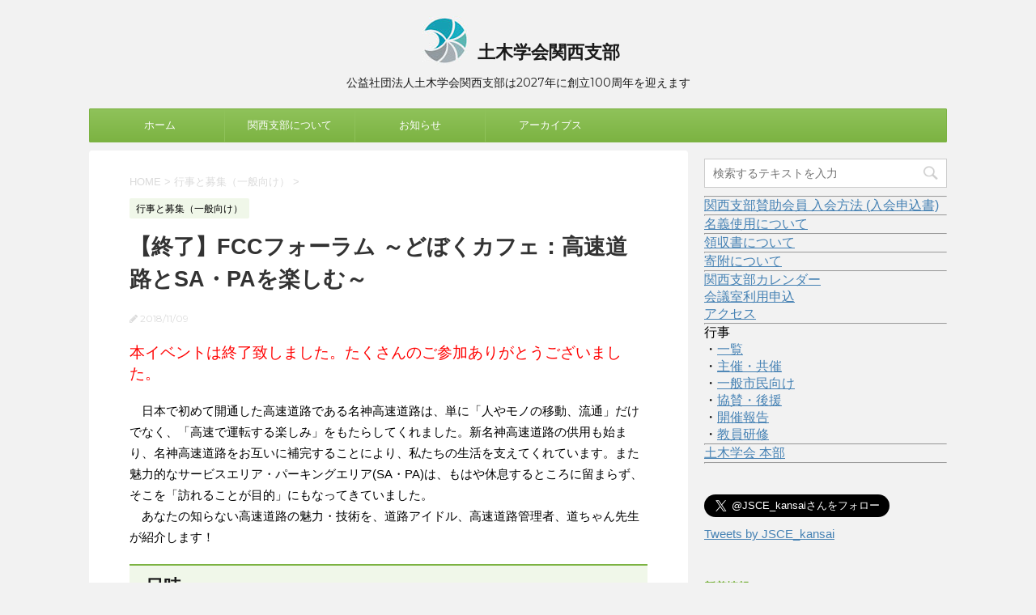

--- FILE ---
content_type: text/html; charset=UTF-8
request_url: https://www.jsce-kansai.net/?p=2636
body_size: 58153
content:
<!DOCTYPE html>
<!--[if lt IE 7]>
<html class="ie6" lang="ja"> <![endif]-->
<!--[if IE 7]>
<html class="i7" lang="ja"> <![endif]-->
<!--[if IE 8]>
<html class="ie" lang="ja"> <![endif]-->
<!--[if gt IE 8]><!-->
<html lang="ja">
	<!--<![endif]-->
	<head prefix="og: http://ogp.me/ns# fb: http://ogp.me/ns/fb# article: http://ogp.me/ns/article#">
		<meta charset="UTF-8" >
		<meta name="viewport" content="width=device-width,initial-scale=1.0,user-scalable=no">
		<meta name="format-detection" content="telephone=no" >
		
		
		<link rel="alternate" type="application/rss+xml" title="土木学会関西支部 RSS Feed" href="https://www.jsce-kansai.net/?feed=rss2" />
		<link rel="pingback" href="https://www.jsce-kansai.net/xmlrpc.php" >
		<link href='https://fonts.googleapis.com/css?family=Montserrat:400' rel='stylesheet' type='text/css'>
				<!--[if lt IE 9]>
		<script src="http://css3-mediaqueries-js.googlecode.com/svn/trunk/css3-mediaqueries.js"></script>
		<script src="https://www.jsce-kansai.net/wp-content/themes/stingerplus/js/html5shiv.js"></script>
		<![endif]-->
				<title>【終了】FCCフォーラム ～どぼくカフェ：高速道路とSA・PAを楽しむ～ - 土木学会関西支部</title>
<link rel='dns-prefetch' href='//ajax.googleapis.com' />
<link rel='dns-prefetch' href='//s.w.org' />
		<script type="text/javascript">
			window._wpemojiSettings = {"baseUrl":"https:\/\/s.w.org\/images\/core\/emoji\/12.0.0-1\/72x72\/","ext":".png","svgUrl":"https:\/\/s.w.org\/images\/core\/emoji\/12.0.0-1\/svg\/","svgExt":".svg","source":{"concatemoji":"https:\/\/www.jsce-kansai.net\/wp-includes\/js\/wp-emoji-release.min.js?ver=5.3.2"}};
			!function(e,a,t){var r,n,o,i,p=a.createElement("canvas"),s=p.getContext&&p.getContext("2d");function c(e,t){var a=String.fromCharCode;s.clearRect(0,0,p.width,p.height),s.fillText(a.apply(this,e),0,0);var r=p.toDataURL();return s.clearRect(0,0,p.width,p.height),s.fillText(a.apply(this,t),0,0),r===p.toDataURL()}function l(e){if(!s||!s.fillText)return!1;switch(s.textBaseline="top",s.font="600 32px Arial",e){case"flag":return!c([127987,65039,8205,9895,65039],[127987,65039,8203,9895,65039])&&(!c([55356,56826,55356,56819],[55356,56826,8203,55356,56819])&&!c([55356,57332,56128,56423,56128,56418,56128,56421,56128,56430,56128,56423,56128,56447],[55356,57332,8203,56128,56423,8203,56128,56418,8203,56128,56421,8203,56128,56430,8203,56128,56423,8203,56128,56447]));case"emoji":return!c([55357,56424,55356,57342,8205,55358,56605,8205,55357,56424,55356,57340],[55357,56424,55356,57342,8203,55358,56605,8203,55357,56424,55356,57340])}return!1}function d(e){var t=a.createElement("script");t.src=e,t.defer=t.type="text/javascript",a.getElementsByTagName("head")[0].appendChild(t)}for(i=Array("flag","emoji"),t.supports={everything:!0,everythingExceptFlag:!0},o=0;o<i.length;o++)t.supports[i[o]]=l(i[o]),t.supports.everything=t.supports.everything&&t.supports[i[o]],"flag"!==i[o]&&(t.supports.everythingExceptFlag=t.supports.everythingExceptFlag&&t.supports[i[o]]);t.supports.everythingExceptFlag=t.supports.everythingExceptFlag&&!t.supports.flag,t.DOMReady=!1,t.readyCallback=function(){t.DOMReady=!0},t.supports.everything||(n=function(){t.readyCallback()},a.addEventListener?(a.addEventListener("DOMContentLoaded",n,!1),e.addEventListener("load",n,!1)):(e.attachEvent("onload",n),a.attachEvent("onreadystatechange",function(){"complete"===a.readyState&&t.readyCallback()})),(r=t.source||{}).concatemoji?d(r.concatemoji):r.wpemoji&&r.twemoji&&(d(r.twemoji),d(r.wpemoji)))}(window,document,window._wpemojiSettings);
		</script>
		<style type="text/css">
img.wp-smiley,
img.emoji {
	display: inline !important;
	border: none !important;
	box-shadow: none !important;
	height: 1em !important;
	width: 1em !important;
	margin: 0 .07em !important;
	vertical-align: -0.1em !important;
	background: none !important;
	padding: 0 !important;
}
</style>
	<link rel='stylesheet' id='wp-block-library-css'  href='https://www.jsce-kansai.net/wp-includes/css/dist/block-library/style.min.css?ver=5.3.2' type='text/css' media='all' />
<link rel='stylesheet' id='normalize-css'  href='https://www.jsce-kansai.net/wp-content/themes/stingerplus/css/normalize.css?ver=1.5.9' type='text/css' media='all' />
<link rel='stylesheet' id='font-awesome-css'  href='//maxcdn.bootstrapcdn.com/font-awesome/4.5.0/css/font-awesome.min.css?ver=4.5.0' type='text/css' media='all' />
<link rel='stylesheet' id='style-css'  href='https://www.jsce-kansai.net/wp-content/themes/stingerplus/style.css?ver=5.3.2' type='text/css' media='all' />
<script type='text/javascript' src='//ajax.googleapis.com/ajax/libs/jquery/1.11.3/jquery.min.js?ver=1.11.3'></script>
<link rel='https://api.w.org/' href='https://www.jsce-kansai.net/index.php?rest_route=/' />
<link rel="canonical" href="https://www.jsce-kansai.net/?p=2636" />
<link rel='shortlink' href='https://www.jsce-kansai.net/?p=2636' />
<link rel="alternate" type="application/json+oembed" href="https://www.jsce-kansai.net/index.php?rest_route=%2Foembed%2F1.0%2Fembed&#038;url=https%3A%2F%2Fwww.jsce-kansai.net%2F%3Fp%3D2636" />
<link rel="alternate" type="text/xml+oembed" href="https://www.jsce-kansai.net/index.php?rest_route=%2Foembed%2F1.0%2Fembed&#038;url=https%3A%2F%2Fwww.jsce-kansai.net%2F%3Fp%3D2636&#038;format=xml" />
    <style type="text/css" media="screen">
      div.printfriendly a, div.printfriendly a:link, div.printfriendly a:hover, div.printfriendly a:visited, div.printfriendly a:focus {
        text-decoration: none;
        border: none;
        -webkit-box-shadow:none!important;
        box-shadow:none!important;
      }
    </style>
           <style type="text/css" media="screen">
          div.printfriendly {
            margin: 12px 12px 12px 12px;
          }
          div.printfriendly a, div.printfriendly a:link, div.printfriendly a:visited {
            font-size: 14px;
            color: #6D9F00;
          }
        </style>
		<link rel="stylesheet" href="https://www.jsce-kansai.net/wp-content/plugins/printfriendly/printfriendly.css" media="screen" />
        <style type="text/css" media="print">
          .printfriendly {
            display: none;
          }
        </style>
<meta name="robots" content="index, follow" />
<meta name="keywords" content="20181202">

		<style type="text/css">
			/*グループ1
			------------------------------------------------------------*/
			/*サイト上部のボーダー色*/
				


			/*サイトの背景色*/
			#wrapper {
						
			}

			/*メインコンテンツのテキスト色*/
			.post > *{
				color: ;				
			}
			input,textarea {
				color:#000;
			}

			/*メインコンテンツのリンク色*/

			a,.no-thumbitiran h3 a,.no-thumbitiran h5 a {
				color: ;				
			}

			a:hover {
				color: ;				
			}

			/*サイドのテキスト色*/
			#side aside > *,#side aside .kanren .clearfix dd h5 a{
				color: ;				
			}

			/*メインコンテンツの背景色*/
			main {
				background: #fff;				
			}


			/*メイン背景色の透過*/

			
			
			/*ブログタイトル*/

			header .sitename a {
				color: #1a1a1a;
			}

			/* メニュー */
			nav li a {
				color: #1a1a1a;
			}


			/*ページトップ*/
			#page-top a {
								background: #7CB342;
			}

			/*キャプション */

			header h1 {
				color: #1a1a1a;
			}

			header .descr {
				color: #1a1a1a;
			}

			/* アコーディオン */
			#s-navi dt.trigger .op {
				background: #7CB342;
				color: #8fc25a;
			}

			.acordion_tree li a {
				color: #1a1a1a;
			}

			/* サイド見出し */
			aside h4 {
				color: #1a1a1a;
			}

			/* フッター文字 */
			#footer, #footer .copy, #footer .rcopy, #footer .copy a, #footer .rcopy a {
				color: #1a1a1a;
			}

			/* スマホメニュー文字 */
			.acordion_tree ul.menu li a, .acordion_tree ul.menu li {
				color: #000;
			}

			.acordion_tree ul.menu li {
				border-bottom-color: #000;
}


			/*グループ2
			------------------------------------------------------------*/
			/*Webフォント*/
			
			
			
			
			
			/* 投稿日時・ぱんくず・タグ */
			#breadcrumb, #breadcrumb div a, div#breadcrumb a, .blogbox p, .tagst {
				color: #dbdbdb;
			}

			/* 記事タイトル */
			.entry-title {
				color: #333;
						}

			/* 中見出し */


			h2 {
									background: #f0f7e9;
				
				color: #1a1a1a;
									border-top:2px solid #7CB342;

					border-bottom:1px solid #7CB342;
				
			}


			
			/*小見出し*/
			.post h3 {

							color: #7CB342;
				border-bottom-color: #7CB342;
									background-color: transparent;
				
						}

			.post h4 {
				color: #000;
								background-color: #f0f7e9;
							}


			/* サイド見出し */
			aside h4,#side aside h4 {
				color: #7CB342;
			}

			/* タグクラウド */
			.tagcloud a {
				border-color: #7CB342;
    				color: #7CB342;
			}

			/* NEW ENTRY & 関連記事 */
			.post h4.point,.n-entry-t  {
				border-bottom-color:#7CB342;
			}
			.post h4 .point-in,.n-entry {
				background-color: #7CB342;
				color:#fff;
			}

			/* カテゴリ */
			.catname {
				background:#f0f7e9;
			}

			.post .st-catgroup a {
				color:#000;
}


			/*グループ4
			------------------------------------------------------------*/
			/* RSSボタン */
			.rssbox a {
				background-color: #7CB342;
			}

			/* SNSボタン */
			
			
			.inyoumodoki, .post blockquote {
   				background-color: #f3f3f3;
    				border-left-color: #f3f3f3;
			}

			/*フリーボックスウィジェット
			------------------------------------------------------------*/
			/* ボックス */
			.freebox {
				border-top-color:#FDD835;
				background:#f0f7e9;
			}
			/* 見出し */
			.p-entry-f {
				background:#FDD835;
				color:#fff;
			}
			/* エリア内テキスト */
			
			/*お知らせ
			------------------------------------------------------------*/
			/*お知らせバーの背景色*/
			#topnews-box div.rss-bar {
							border-color: #7CB342;
						}

			#topnews-box div.rss-bar {
				color: #7CB342;

				/*Other Browser*/
				background: ;
				/*For Old WebKit*/
				background: -webkit-linear-gradient(
				 0%,
				 100%
				);
				/*For Modern Browser*/
				background: linear-gradient(
				 0%,
				 100%
				);

			
			}

			/*お知らせ日付の文字色*/
			#topnews-box dt {
				color: #8fc25a;
			}
			#topnews-box div dl dd a {
				color: #000;
			}
			#topnews-box dd {
				border-bottom-color:  #000;
			}

			/*固定ページサイドメニュー
			------------------------------------------------------------*/
			/*背景色*/

			#sidebg {
				background:#f0f7e9;
			}

			/*liタグの階層*/
			#side aside .st-pagelists ul li:not(.sub-menu) {
									border-top-color: #7CB342;
				
									border-left-color: #7CB342;
					border-right-color: #7CB342;
							}

			#side aside .st-pagelists ul .sub-menu li {
				border:none;
			}

			#side aside .st-pagelists ul li:last-child {
									border-bottom: 1px solid #7CB342;
							}

			#side aside .st-pagelists ul .sub-menu li:first-child {
									border-top: 1px solid #7CB342;
				
			}

			#side aside .st-pagelists ul li li:last-child {
				border:none;
			}

			#side aside .st-pagelists ul .sub-menu .sub-menu li {
				border:none;
			}

			#side aside .st-pagelists ul li a {
				color: #fff;


			
				/*Other Browser*/
				background: #7CB342;
				/*For Old WebKit*/
				background: -webkit-linear-gradient(
				#8fc25a 0%,
				#7CB342 100%
				);
				/*For Modern Browser*/
				background: linear-gradient(
				#8fc25a 0%,
				#7CB342 100%
				);

			
			}

			#side aside .st-pagelists .sub-menu a {
				border-bottom-color: #8fc25a;

				color: #7CB342;
			}

			#side aside .st-pagelists .sub-menu li .sub-menu a,
			#side aside .st-pagelists .sub-menu li .sub-menu .sub-menu li a {
			color: #7CB342;
			}

			/*Webアイコン*/
			
			
			/*追加カラー
			------------------------------------------------------------*/
			/*フッター*/
			footer > *,footer a{
						}


			footer .footermenust li {
				border-right-color: !important;
			}

			/*任意の人気記事
			------------------------------------------------------------*/

			.post .p-entry, #side .p-entry, .home-post .p-entry {
				background:#FDD835;
				color:#fff;
			}

			.pop-box,.nowhits .pop-box, .nowhits-eye .pop-box {
				border-top-color:#FDD835;
				background:#f0f7e9;
			}

			.kanren.pop-box .clearfix dd h5 a, .kanren.pop-box .clearfix dd p {
				color: ;
}
							.poprank-no2{
					background:#FDD835;
					color:#fff!important;
			}
				.poprank-no{
					background:#FDD835;
					color:#fff;
			}
			

			/*ウィジェット問合せボタン*/

			.st-formbtn{
				background:#616161;
			}

			.st-formbtn .fa {
				border-right-color:#fff;
			}
			
			a.st-formbtnlink {
				color:#fff;
			}


			/*ウィジェットオリジナルボタン*/

			.st-formbtn.st-originalbtn{
				background:#616161;
			}

			.st-formbtn.st-originalbtn .fa {
				border-right-color:#fff;
			}
			
			a.st-formbtnlink.st-originallink {
				color:#fff;
			}

			/*コンタクトフォーム7送信ボタン*/
			.wpcf7-submit{
				background:#f3f3f3;
				color:#000;
			}

			/*media Queries タブレットサイズ
			----------------------------------------------------*/
			@media only screen and (min-width: 414px) {

				/*追加カラー
				------------------------------------------------------------*/
				/*フッター*/
				footer{
					margin:0 -20px;
				}
			}

			/*media Queries PCサイズ
			----------------------------------------------------*/
			@media only screen and (min-width: 781px) {
				/*メインコンテンツのボーダー*/
				


				nav.smanone {
									border-top-color: #7CB342;
					border-bottom-color: #7CB342;
				
									border-left-color: #7CB342;
					border-right-color: #7CB342;
				


				
					/*Other Browser*/
					background: #7CB342;
					/*For Old WebKit*/
					background: -webkit-linear-gradient(
					#8fc25a 0%,
					#7CB342 100%
					);
					/*For Modern Browser*/
					background: linear-gradient(
					#8fc25a 0%,
					#7CB342 100%
					);

								
				}

				header .smanone ul.menu li{
									border-right-color:#8fc25a;
								}

				header .smanone ul.menu li {
					border-right-color: #8fc25a;
				}

				header .smanone ul.menu li a {
					color: #fff;

				}

				header .smanone ul.menu li li a{
					background: #8fc25a;
					border-top-color: #7CB342;

				}

				/*ヘッダーウィジェット*/

				header .textwidget{
					background:;
					color:#000;
				}

				/*ヘッダーの電話番号とリンク色*/

				.head-telno a, #header-r .footermenust a {
					color:#000;
				}

				#header-r .footermenust li {
					border-right-color: #000;
				}

				/*トップ用おすすめタイトル*/
				.nowhits .pop-box {
					border-top-color:#FDD835;
				}



			}
		</style>

		<link rel="icon" href="https://www.jsce-kansai.net/wp-content/uploads/2016/09/cropped-logo-512x512-32x32.png" sizes="32x32" />
<link rel="icon" href="https://www.jsce-kansai.net/wp-content/uploads/2016/09/cropped-logo-512x512-192x192.png" sizes="192x192" />
<link rel="apple-touch-icon-precomposed" href="https://www.jsce-kansai.net/wp-content/uploads/2016/09/cropped-logo-512x512-180x180.png" />
<meta name="msapplication-TileImage" content="https://www.jsce-kansai.net/wp-content/uploads/2016/09/cropped-logo-512x512-270x270.png" />
			<script>
		(function (i, s, o, g, r, a, m) {
			i['GoogleAnalyticsObject'] = r;
			i[r] = i[r] || function () {
					(i[r].q = i[r].q || []).push(arguments)
				}, i[r].l = 1 * new Date();
			a = s.createElement(o),
				m = s.getElementsByTagName(o)[0];
			a.async = 1;
			a.src = g;
			m.parentNode.insertBefore(a, m)
		})(window, document, 'script', '//www.google-analytics.com/analytics.js', 'ga');

		ga('create', 'UA-80635753-1', 'auto');
		ga('send', 'pageview');

	</script>
			<!-- /OGP -->
	</head>
	<body class="post-template-default single single-post postid-2636 single-format-standard" >
	
		<div id="wrapper" class="">
			<header id="st-headwide">
			<div class="clearfix" id="headbox">
			<!-- アコーディオン -->
			<nav id="s-navi" class="pcnone">
				<dl class="acordion">

					<dt class="trigger">
					<p><span class="op"><i class="fa fa-bars"></i></span></p>
					</dt>
					<dd class="acordion_tree">
												<div class="menu-gnavi-container"><ul id="menu-gnavi" class="menu"><li id="menu-item-75" class="menu-item menu-item-type-custom menu-item-object-custom menu-item-75"><a href="/">ホーム</a></li>
<li id="menu-item-163" class="menu-item menu-item-type-post_type menu-item-object-page menu-item-has-children menu-item-163"><a href="https://www.jsce-kansai.net/?page_id=160">関西支部について</a>
<ul class="sub-menu">
	<li id="menu-item-191" class="menu-item menu-item-type-post_type menu-item-object-page menu-item-191"><a href="https://www.jsce-kansai.net/?page_id=189">役員・幹事</a></li>
	<li id="menu-item-188" class="menu-item menu-item-type-post_type menu-item-object-page menu-item-188"><a href="https://www.jsce-kansai.net/?page_id=186">会員について</a></li>
	<li id="menu-item-185" class="menu-item menu-item-type-custom menu-item-object-custom menu-item-185"><a target="_blank" rel="noopener noreferrer" href="http://committees.jsce.or.jp/opcet/">CPD・資格制度</a></li>
	<li id="menu-item-170" class="menu-item menu-item-type-post_type menu-item-object-page menu-item-170"><a href="https://www.jsce-kansai.net/?page_id=165">寄附のお願い</a></li>
	<li id="menu-item-2280" class="menu-item menu-item-type-post_type menu-item-object-page menu-item-2280"><a href="https://www.jsce-kansai.net/?page_id=2278">災害協定について</a></li>
	<li id="menu-item-164" class="menu-item menu-item-type-post_type menu-item-object-page menu-item-164"><a href="https://www.jsce-kansai.net/?page_id=92">アクセス</a></li>
</ul>
</li>
<li id="menu-item-84" class="menu-item menu-item-type-post_type menu-item-object-page menu-item-has-children menu-item-84"><a href="https://www.jsce-kansai.net/?page_id=82">お知らせ</a>
<ul class="sub-menu">
	<li id="menu-item-90" class="menu-item menu-item-type-post_type menu-item-object-page menu-item-90"><a href="https://www.jsce-kansai.net/?page_id=62">行事と募集一覧</a></li>
	<li id="menu-item-78" class="menu-item menu-item-type-taxonomy menu-item-object-category menu-item-78"><a href="https://www.jsce-kansai.net/?cat=2">行事と募集（主催・共催）</a></li>
	<li id="menu-item-392" class="menu-item menu-item-type-taxonomy menu-item-object-category current-post-ancestor current-menu-parent current-post-parent menu-item-392"><a href="https://www.jsce-kansai.net/?cat=3">行事と募集（一般向け）</a></li>
	<li id="menu-item-80" class="menu-item menu-item-type-taxonomy menu-item-object-category menu-item-80"><a href="https://www.jsce-kansai.net/?cat=4">行事と募集（協賛・後援）</a></li>
	<li id="menu-item-1196" class="menu-item menu-item-type-taxonomy menu-item-object-category menu-item-1196"><a href="https://www.jsce-kansai.net/?cat=29">行事と募集（教員免許状）</a></li>
	<li id="menu-item-1035" class="menu-item menu-item-type-post_type menu-item-object-page menu-item-1035"><a href="https://www.jsce-kansai.net/?page_id=918">行事開催報告</a></li>
	<li id="menu-item-79" class="menu-item menu-item-type-taxonomy menu-item-object-category menu-item-79"><a href="https://www.jsce-kansai.net/?cat=1">その他</a></li>
	<li id="menu-item-81" class="menu-item menu-item-type-post_type menu-item-object-page menu-item-81"><a href="https://www.jsce-kansai.net/?page_id=2">関西支部カレンダー（会議室利用予定・イベント等）</a></li>
	<li id="menu-item-478" class="menu-item menu-item-type-post_type menu-item-object-page menu-item-478"><a href="https://www.jsce-kansai.net/?page_id=107">会議室利用申込</a></li>
</ul>
</li>
<li id="menu-item-85" class="menu-item menu-item-type-post_type menu-item-object-page menu-item-has-children menu-item-85"><a href="https://www.jsce-kansai.net/?page_id=8">アーカイブス</a>
<ul class="sub-menu">
	<li id="menu-item-135" class="menu-item menu-item-type-taxonomy menu-item-object-category menu-item-135"><a href="https://www.jsce-kansai.net/?cat=6">支部出版物</a></li>
	<li id="menu-item-265" class="menu-item menu-item-type-post_type menu-item-object-page menu-item-265"><a href="https://www.jsce-kansai.net/?page_id=263">技術賞</a></li>
	<li id="menu-item-210" class="menu-item menu-item-type-post_type menu-item-object-page menu-item-210"><a href="https://www.jsce-kansai.net/?page_id=208">土木遺産</a></li>
	<li id="menu-item-4373" class="menu-item menu-item-type-post_type menu-item-object-page menu-item-4373"><a href="https://www.jsce-kansai.net/?page_id=4372">地域活動賞</a></li>
	<li id="menu-item-614" class="menu-item menu-item-type-taxonomy menu-item-object-category menu-item-614"><a href="https://www.jsce-kansai.net/?cat=14">助成事業 [元 調査・共同研究]</a></li>
	<li id="menu-item-158" class="menu-item menu-item-type-custom menu-item-object-custom menu-item-158"><a target="_blank" rel="noopener noreferrer" href="https://zenkokutaikai.jsce.or.jp/2022/">全国大会</a></li>
	<li id="menu-item-615" class="menu-item menu-item-type-taxonomy menu-item-object-category menu-item-615"><a href="https://www.jsce-kansai.net/?cat=15">関西土木工学交流発表会 [元 年次学術講演会]</a></li>
	<li id="menu-item-2530" class="menu-item menu-item-type-custom menu-item-object-custom menu-item-2530"><a href="http://www.jsce-kansai.net/?tag=%E7%81%BD%E5%AE%B3%E8%AA%BF%E6%9F%BB%E5%A0%B1%E5%91%8A%E6%9B%B8">災害調査</a></li>
</ul>
</li>
</ul></div>						<div class="clear"></div>
					</dd>
				</dl>
			</nav>
			<!-- /アコーディオン -->
			<div id="header-l">
				<!-- ロゴ又はブログ名 -->
				<p class="sitename"><a href="https://www.jsce-kansai.net/">
						<img src="/wp-content/uploads/2016/09/logo-header.jpg" alt="土木学会関西支部" />
							土木学会関西支部											</a></p>
				<!-- キャプション -->
									<p class="descr">
						公益社団法人土木学会関西支部は2027年に創立100周年を迎えます					</p>
				
			</div><!-- /#header-l -->
			<div id="header-r" class="smanone">
								
			</div><!-- /#header-r -->
			</div><!-- /#clearfix -->

				
<div id="gazou-wide">
	<nav class="smanone clearfix"><ul id="menu-gnavi-1" class="menu"><li class="menu-item menu-item-type-custom menu-item-object-custom menu-item-75"><a href="/">ホーム</a></li>
<li class="menu-item menu-item-type-post_type menu-item-object-page menu-item-has-children menu-item-163"><a href="https://www.jsce-kansai.net/?page_id=160">関西支部について</a>
<ul class="sub-menu">
	<li class="menu-item menu-item-type-post_type menu-item-object-page menu-item-191"><a href="https://www.jsce-kansai.net/?page_id=189">役員・幹事</a></li>
	<li class="menu-item menu-item-type-post_type menu-item-object-page menu-item-188"><a href="https://www.jsce-kansai.net/?page_id=186">会員について</a></li>
	<li class="menu-item menu-item-type-custom menu-item-object-custom menu-item-185"><a target="_blank" rel="noopener noreferrer" href="http://committees.jsce.or.jp/opcet/">CPD・資格制度</a></li>
	<li class="menu-item menu-item-type-post_type menu-item-object-page menu-item-170"><a href="https://www.jsce-kansai.net/?page_id=165">寄附のお願い</a></li>
	<li class="menu-item menu-item-type-post_type menu-item-object-page menu-item-2280"><a href="https://www.jsce-kansai.net/?page_id=2278">災害協定について</a></li>
	<li class="menu-item menu-item-type-post_type menu-item-object-page menu-item-164"><a href="https://www.jsce-kansai.net/?page_id=92">アクセス</a></li>
</ul>
</li>
<li class="menu-item menu-item-type-post_type menu-item-object-page menu-item-has-children menu-item-84"><a href="https://www.jsce-kansai.net/?page_id=82">お知らせ</a>
<ul class="sub-menu">
	<li class="menu-item menu-item-type-post_type menu-item-object-page menu-item-90"><a href="https://www.jsce-kansai.net/?page_id=62">行事と募集一覧</a></li>
	<li class="menu-item menu-item-type-taxonomy menu-item-object-category menu-item-78"><a href="https://www.jsce-kansai.net/?cat=2">行事と募集（主催・共催）</a></li>
	<li class="menu-item menu-item-type-taxonomy menu-item-object-category current-post-ancestor current-menu-parent current-post-parent menu-item-392"><a href="https://www.jsce-kansai.net/?cat=3">行事と募集（一般向け）</a></li>
	<li class="menu-item menu-item-type-taxonomy menu-item-object-category menu-item-80"><a href="https://www.jsce-kansai.net/?cat=4">行事と募集（協賛・後援）</a></li>
	<li class="menu-item menu-item-type-taxonomy menu-item-object-category menu-item-1196"><a href="https://www.jsce-kansai.net/?cat=29">行事と募集（教員免許状）</a></li>
	<li class="menu-item menu-item-type-post_type menu-item-object-page menu-item-1035"><a href="https://www.jsce-kansai.net/?page_id=918">行事開催報告</a></li>
	<li class="menu-item menu-item-type-taxonomy menu-item-object-category menu-item-79"><a href="https://www.jsce-kansai.net/?cat=1">その他</a></li>
	<li class="menu-item menu-item-type-post_type menu-item-object-page menu-item-81"><a href="https://www.jsce-kansai.net/?page_id=2">関西支部カレンダー（会議室利用予定・イベント等）</a></li>
	<li class="menu-item menu-item-type-post_type menu-item-object-page menu-item-478"><a href="https://www.jsce-kansai.net/?page_id=107">会議室利用申込</a></li>
</ul>
</li>
<li class="menu-item menu-item-type-post_type menu-item-object-page menu-item-has-children menu-item-85"><a href="https://www.jsce-kansai.net/?page_id=8">アーカイブス</a>
<ul class="sub-menu">
	<li class="menu-item menu-item-type-taxonomy menu-item-object-category menu-item-135"><a href="https://www.jsce-kansai.net/?cat=6">支部出版物</a></li>
	<li class="menu-item menu-item-type-post_type menu-item-object-page menu-item-265"><a href="https://www.jsce-kansai.net/?page_id=263">技術賞</a></li>
	<li class="menu-item menu-item-type-post_type menu-item-object-page menu-item-210"><a href="https://www.jsce-kansai.net/?page_id=208">土木遺産</a></li>
	<li class="menu-item menu-item-type-post_type menu-item-object-page menu-item-4373"><a href="https://www.jsce-kansai.net/?page_id=4372">地域活動賞</a></li>
	<li class="menu-item menu-item-type-taxonomy menu-item-object-category menu-item-614"><a href="https://www.jsce-kansai.net/?cat=14">助成事業 [元 調査・共同研究]</a></li>
	<li class="menu-item menu-item-type-custom menu-item-object-custom menu-item-158"><a target="_blank" rel="noopener noreferrer" href="https://zenkokutaikai.jsce.or.jp/2022/">全国大会</a></li>
	<li class="menu-item menu-item-type-taxonomy menu-item-object-category menu-item-615"><a href="https://www.jsce-kansai.net/?cat=15">関西土木工学交流発表会 [元 年次学術講演会]</a></li>
	<li class="menu-item menu-item-type-custom menu-item-object-custom menu-item-2530"><a href="http://www.jsce-kansai.net/?tag=%E7%81%BD%E5%AE%B3%E8%AA%BF%E6%9F%BB%E5%A0%B1%E5%91%8A%E6%9B%B8">災害調査</a></li>
</ul>
</li>
</ul></nav>




</div>

			</header>

<div id="content" class="clearfix">
	<div id="contentInner">

		<main >
			<article>
				<div id="post-2636" class="post">

		
	<!--ぱんくず -->
					<div id="breadcrumb">
						<div itemscope itemtype="http://schema.org/Breadcrumb">
							<a href="https://www.jsce-kansai.net" itemprop="url"> <span itemprop="title">HOME</span>
							</a> &gt; </div>
																																					<div itemscope itemtype="http://schema.org/Breadcrumb">
								<a href="https://www.jsce-kansai.net/?cat=3" itemprop="url">
									<span itemprop="title">行事と募集（一般向け）</span> </a> &gt; </div>
						
					</div>
					<!--/ ぱんくず -->

					<!--ループ開始 -->
										
										<p class="st-catgroup">
					<a href="https://www.jsce-kansai.net/?cat=3" title="View all posts in 行事と募集（一般向け）"><span class="catname st-catid3">行事と募集（一般向け）</span></a>					</p>
										

					<h1 class="entry-title">【終了】FCCフォーラム ～どぼくカフェ：高速道路とSA・PAを楽しむ～</h1>

					<div class="blogbox ">
						<p><span class="kdate"><i class="fa fa-pencil" aria-hidden="true"></i>
             					<time class="entry-date date updated" datetime="2018-11-09T14:00:57+09:00">
							2018/11/09						</time>
												</span></p>
					</div>

					<div class="mainbox">

						<div class="pf-content"><p style="color: red; font-size: 120%;">本イベントは終了致しました。たくさんのご参加ありがとうございました。</p>
<p>　日本で初めて開通した高速道路である名神高速道路は、単に「人やモノの移動、流通」だけでなく、「高速で運転する楽しみ」をもたらしてくれました。新名神高速道路の供用も始まり、名神高速道路をお互いに補完することにより、私たちの生活を支えてくれています。また魅力的なサービスエリア・パーキングエリア(SA・PA)は、もはや休息するところに留まらず、そこを「訪れることが目的」にもなってきていました。<br />　あなたの知らない高速道路の魅力・技術を、道路アイドル、高速道路管理者、道ちゃん先生が紹介します！</p>
<h2>日時</h2>
<p>2018年12月2日(日) 14:00～16:00 (受付 13:30～)</p>
<h2>場所</h2>
<p>新名神高速道路 宝塚北サービスエリア フリーラウンジ</p>
<h2>その他詳細</h2>
<p>タイムテーブルやその他詳細につきましては、<a href="/fcc/?p=2426" rel="noopener" target="_blank">土木学会関西支部FCCのページ</a>をご覧ください。</p>
<div class="printfriendly pf-alignleft"><a href="#" style="outline:none;" rel="nofollow" onclick="window.print(); return false;" class="noslimstat" title="Printer Friendly, PDF & Email"><img style="border:none;-webkit-box-shadow:none; box-shadow:none;" src="https://cdn.printfriendly.com/buttons/print-button.png" alt="Print Friendly, PDF & Email" /></a></div></div>
						
						
						<p class="tagst">
							<i class="fa fa-folder-open-o" aria-hidden="true"></i>-<a href="https://www.jsce-kansai.net/?cat=3" rel="category">行事と募集（一般向け）</a><br/>
							<i class="fa fa-tags"></i>-<a href="https://www.jsce-kansai.net/?tag=2018%e5%b9%b4%e5%ba%a6" rel="tag">2018年度</a>, <a href="https://www.jsce-kansai.net/?tag=fcc" rel="tag">FCC</a>						</p>

					</div><!-- .mainboxここまで -->
	
							
	<div class="sns">
	<ul class="clearfix">

		<!--Facebookボタン-->      
		<li class="facebook">
		<a href="//www.facebook.com/sharer.php?src=bm&u=https%3A%2F%2Fwww.jsce-kansai.net%2F%3Fp%3D2636&t=%E3%80%90%E7%B5%82%E4%BA%86%E3%80%91FCC%E3%83%95%E3%82%A9%E3%83%BC%E3%83%A9%E3%83%A0+%EF%BD%9E%E3%81%A9%E3%81%BC%E3%81%8F%E3%82%AB%E3%83%95%E3%82%A7%EF%BC%9A%E9%AB%98%E9%80%9F%E9%81%93%E8%B7%AF%E3%81%A8SA%E3%83%BBPA%E3%82%92%E6%A5%BD%E3%81%97%E3%82%80%EF%BD%9E" target="_blank"><i class="fa fa-facebook"></i><span class="snstext " >Facebook</span>
		</a>
		</li>
   
	</ul>

	</div> 

							
					
					
					<aside>
						<!-- 広告枠 -->
						<div class="adbox">
							
	
															<div style="padding-top:10px;">
									
	
								</div>
													</div>
						<!-- /広告枠 -->

						<p class="author">
												</p>

												<!--ループ終了-->
												<!--関連記事-->
						
			<h4 class="point"><span class="point-in">関連記事</span></h4>
<div class="kanren ">
							<dl class="clearfix">
				<dt><a href="https://www.jsce-kansai.net/?p=5236">
													<img width="100" height="100" src="https://www.jsce-kansai.net/wp-content/uploads/2017/02/fcc-logo.gif" class="attachment-thumbnail size-thumbnail wp-post-image" alt="" />											</a></dt>
				<dd>
					<h5><a href="https://www.jsce-kansai.net/?p=5236">
							【終了】〈オンライン開催〉FCCどぼくカフェ51「日常の絶景 －巧まざる造形の鑑賞－」(2023/01/24)						</a></h5>

					<div class="smanone2">
						<p>本行事は終了いたしました。 たくさんのご参加ありがとうございました。 　「映像研 ... </p>
<div class="printfriendly pf-alignleft"><a href="#" style="outline:none;" rel="nofollow" onclick="window.print(); return false;" class="noslimstat" title="Printer Friendly, PDF & Email"><img style="border:none;-webkit-box-shadow:none; box-shadow:none;" src="https://cdn.printfriendly.com/buttons/print-button.png" alt="Print Friendly, PDF & Email" /></a></div>					</div>
				</dd>
			</dl>
					<dl class="clearfix">
				<dt><a href="https://www.jsce-kansai.net/?p=1883">
													<img width="100" height="100" src="https://www.jsce-kansai.net/wp-content/uploads/2017/02/fcc-logo.gif" class="attachment-thumbnail size-thumbnail wp-post-image" alt="" />											</a></dt>
				<dd>
					<h5><a href="https://www.jsce-kansai.net/?p=1883">
							FCCどぼくカフェ「Do僕宣言！～ツタワルドボク～」（同時開催　どぼくカレンダー鑑賞会）						</a></h5>

					<div class="smanone2">
						<p>本イベントは終了いたしました。 たくさんのご参加ありがとうございました。 　土木 ... </p>
<div class="printfriendly pf-alignleft"><a href="#" style="outline:none;" rel="nofollow" onclick="window.print(); return false;" class="noslimstat" title="Printer Friendly, PDF & Email"><img style="border:none;-webkit-box-shadow:none; box-shadow:none;" src="https://cdn.printfriendly.com/buttons/print-button.png" alt="Print Friendly, PDF & Email" /></a></div>					</div>
				</dd>
			</dl>
					<dl class="clearfix">
				<dt><a href="https://www.jsce-kansai.net/?p=3677">
													<img width="100" height="100" src="https://www.jsce-kansai.net/wp-content/uploads/2016/06/dobokkun.jpg" class="attachment-thumbnail size-thumbnail wp-post-image" alt="" />											</a></dt>
				<dd>
					<h5><a href="https://www.jsce-kansai.net/?p=3677">
							【中止】2020年度 小中学生対象夏休み土木実験教室						</a></h5>

					<div class="smanone2">
						<p>本行事については、当初予定の日時・場所での開催は中止といたします。 現在、小中学 ... </p>
<div class="printfriendly pf-alignleft"><a href="#" style="outline:none;" rel="nofollow" onclick="window.print(); return false;" class="noslimstat" title="Printer Friendly, PDF & Email"><img style="border:none;-webkit-box-shadow:none; box-shadow:none;" src="https://cdn.printfriendly.com/buttons/print-button.png" alt="Print Friendly, PDF & Email" /></a></div>					</div>
				</dd>
			</dl>
					<dl class="clearfix">
				<dt><a href="https://www.jsce-kansai.net/?p=3272">
													<img width="100" height="100" src="https://www.jsce-kansai.net/wp-content/uploads/2017/02/fcc-logo.gif" class="attachment-thumbnail size-thumbnail wp-post-image" alt="" />											</a></dt>
				<dd>
					<h5><a href="https://www.jsce-kansai.net/?p=3272">
							【終了】FCCどぼくカフェ「ホンモノの「幻の鉄道」を追って」						</a></h5>

					<div class="smanone2">
						<p>本行事は終了いたしました。 たくさんのご参加ありがとうございました。 開通を目指 ... </p>
<div class="printfriendly pf-alignleft"><a href="#" style="outline:none;" rel="nofollow" onclick="window.print(); return false;" class="noslimstat" title="Printer Friendly, PDF & Email"><img style="border:none;-webkit-box-shadow:none; box-shadow:none;" src="https://cdn.printfriendly.com/buttons/print-button.png" alt="Print Friendly, PDF & Email" /></a></div>					</div>
				</dd>
			</dl>
					<dl class="clearfix">
				<dt><a href="https://www.jsce-kansai.net/?p=3950">
													<img width="150" height="150" src="https://www.jsce-kansai.net/wp-content/uploads/2020/10/2020_poster-150x150.jpg" class="attachment-thumbnail size-thumbnail wp-post-image" alt="" srcset="https://www.jsce-kansai.net/wp-content/uploads/2020/10/2020_poster-150x150.jpg 150w, https://www.jsce-kansai.net/wp-content/uploads/2020/10/2020_poster-100x100.jpg 100w" sizes="(max-width: 150px) 100vw, 150px" />											</a></dt>
				<dd>
					<h5><a href="https://www.jsce-kansai.net/?p=3950">
							2020年度「土木の日」ポスター募集 開催報告						</a></h5>

					<div class="smanone2">
						<p>テーマ みんなのくらしをささえる土木 ～まち・道・鉄道・港・エネルギー～ 主催  ... </p>
<div class="printfriendly pf-alignleft"><a href="#" style="outline:none;" rel="nofollow" onclick="window.print(); return false;" class="noslimstat" title="Printer Friendly, PDF & Email"><img style="border:none;-webkit-box-shadow:none; box-shadow:none;" src="https://cdn.printfriendly.com/buttons/print-button.png" alt="Print Friendly, PDF & Email" /></a></div>					</div>
				</dd>
			</dl>
				</div>
						<!--ページナビ-->
						<div class="p-navi clearfix">
							<dl>
																	<dt>PREV</dt>
									<dd>
										<a href="https://www.jsce-kansai.net/?p=2342">【終了】ぶら・土木25 「ますます便利に 快適に 南海本線」立体交差事業の現場を視る！</a>
									</dd>
																									<dt>NEXT</dt>
									<dd>
										<a href="https://www.jsce-kansai.net/?p=2736">【受付終了】2019年度年次学術講演会開催時におけるキャリア支援のブース出展について</a>
									</dd>
															</dl>
						</div>
					</aside>

				</div>
				<!--/post-->
			</article>
		</main>
	</div>
	<!-- /#contentInner -->
	<div id="side">
	<aside>

					<div class="side-topad">
				<div class="ad"><p style="display:none" class="prisna-gwt-align-right">SELECT Language</p>
<style type="text/css">
<!--

.prisna-gwt-align-left {
	text-align: left !important;
}
.prisna-gwt-align-right {
	text-align: right !important;
}



body {
	top: 0 !important;
}
.goog-te-banner-frame {
	display: none !important;
	visibility: hidden !important;
}

.goog-tooltip,
.goog-tooltip:hover {
	display: none !important;
}
.goog-text-highlight {
	background-color: transparent !important;
	border: none !important;
	box-shadow: none !important;
}

-->
</style>



<div id="google_translate_element" class="prisna-gwt-align-right"></div>
<script type="text/javascript">
/*<![CDATA[*/
function initializeGoogleTranslateElement() {
	new google.translate.TranslateElement({
		pageLanguage: "ja",
		layout: google.translate.TranslateElement.InlineLayout.SIMPLE,
		includedLanguages: "en,ja"
	}, "google_translate_element");
}
/*]]>*/
</script>
<script type="text/javascript" src="//translate.google.com/translate_a/element.js?cb=initializeGoogleTranslateElement"></script></div><div class="ad"><div id="search">
	<form method="get" id="searchform" action="https://www.jsce-kansai.net/">
		<label class="hidden" for="s">
					</label>
		<input type="text" placeholder="検索するテキストを入力" value="" name="s" id="s" />
		<input type="image" src="https://www.jsce-kansai.net/wp-content/themes/stingerplus/images/search.png" alt="検索" id="searchsubmit" />
	</form>
</div>
<!-- /stinger --> </div><div class="ad"><p style="display:none">固定リンク</p>			<div class="textwidget"><hr />
<a href="/wp-content/uploads/2016/09/sanjo_nyukai.pdf?20250417" target="_blank" rel="noopener noreferrer">関西支部賛助会員 入会方法 (入会申込書)</a>
<hr />
<a href="/?page_id=4148">名義使用について</a>
<hr />
<a href="/?page_id=6392">領収書について</a>
<hr />
<a href="/?page_id=165">寄附について</a>
<hr />
<a href="/?page_id=2">関西支部カレンダー</a><br />
<a href="/?page_id=468">会議室利用申込</a><br />
<a href="/?page_id=92">アクセス</a>
<hr />
行事<br />
・<a href="/?page_id=62">一覧</a><br />
・<a href="?cat=2">主催・共催</a><br />
・<a href="/?cat=3">一般市民向け</a><br />
・<a href="/?cat=4">協賛・後援</a><br />
・<a href="/?cat=8">開催報告</a><br />
・<a href="/?cat=29">教員研修</a><br />
<hr />
<a href="https://www.jsce.or.jp/" target="_blank" rel="noopener noreferrer">土木学会 本部</a>
<hr />
</div>
		</div><div class="ad"><p style="display:none">facebookリンク</p>			<div class="textwidget"><div id="fb-root"></div>
<script async defer crossorigin="anonymous" src="https://connect.facebook.net/ja_JP/sdk.js#xfbml=1&version=v14.0" nonce="tupq1MHm"></script>
<div class="fb-page" data-href="https://www.facebook.com/jscekc/" data-tabs="timeline" data-width="" data-height="70" data-small-header="true" data-adapt-container-width="false" data-hide-cover="false" data-show-facepile="false"><blockquote cite="https://www.facebook.com/jscekc/" class="fb-xfbml-parse-ignore"><a href="https://www.facebook.com/jscekc/">土木学会関西支部</a></blockquote></div>
<div class="fb-page" data-href="https://www.facebook.com/jscekc.kaigai" data-tabs="timeline" data-width="" data-height="70" data-small-header="true" data-adapt-container-width="false" data-hide-cover="false" data-show-facepile="false"><blockquote cite="https://www.facebook.com/jscekc.kaigai" class="fb-xfbml-parse-ignore"><a href="https://www.facebook.com/jscekc.kaigai">土木学会関西支部 学生会員海外研修支援事業</a></blockquote></div></div>
		</div><div class="ad"><p style="display:none">X(旧Twitter)リンク</p>			<div class="textwidget"><p><a href="https://twitter.com/JSCE_kansai?ref_src=twsrc%5Etfw" class="twitter-follow-button" data-size="large" data-lang="ja" data-show-count="false">Follow @JSCE_kansai</a><script async src="https://platform.twitter.com/widgets.js" charset="utf-8"></script><br />
<a class="twitter-timeline" data-lang="ja" data-height="300" href="https://twitter.com/JSCE_kansai?ref_src=twsrc%5Etfw">Tweets by JSCE_kansai</a> <script async src="https://platform.twitter.com/widgets.js" charset="utf-8"></script></p>
</div>
		</div>			</div>
		
					<h4 class="menu_underh2">新着情報</h4><div class="kanren ">
							<dl class="clearfix">
				<dt><a href="https://www.jsce-kansai.net/?p=6480">
													<img width="100" height="100" src="https://www.jsce-kansai.net/wp-content/uploads/2018/08/oshirase.gif" class="attachment-thumbnail size-thumbnail wp-post-image" alt="" />											</a></dt>
				<dd>
					<h5><a href="https://www.jsce-kansai.net/?p=6480">
							【終了】コンストラクション甲子園  第1回関西大会 －高校生建設業クイズ選手権－(2026/1/25)						</a></h5>

					<div class="smanone2">
						<p>たくさんのご参加ありがとうございました。!!土木・建設の知識を競う高校生クイズ大 ... </p>
<div class="printfriendly pf-alignleft"><a href="#" style="outline:none;" rel="nofollow" onclick="window.print(); return false;" class="noslimstat" title="Printer Friendly, PDF & Email"><img style="border:none;-webkit-box-shadow:none; box-shadow:none;" src="https://cdn.printfriendly.com/buttons/print-button.png" alt="Print Friendly, PDF & Email" /></a></div>					</div>
				</dd>
			</dl>
					<dl class="clearfix">
				<dt><a href="https://www.jsce-kansai.net/?p=6769">
													<img width="100" height="100" src="https://www.jsce-kansai.net/wp-content/uploads/2016/06/cpdmark-1.jpg" class="attachment-thumbnail size-thumbnail wp-post-image" alt="" />											</a></dt>
				<dd>
					<h5><a href="https://www.jsce-kansai.net/?p=6769">
							【募集中】令和7年度施工技術報告会						</a></h5>

					<div class="smanone2">
						<p>行事名 令和7年度施工技術報告会　主題「最近の建設・保全・環境技術と施工事例」　 ... </p>
<div class="printfriendly pf-alignleft"><a href="#" style="outline:none;" rel="nofollow" onclick="window.print(); return false;" class="noslimstat" title="Printer Friendly, PDF & Email"><img style="border:none;-webkit-box-shadow:none; box-shadow:none;" src="https://cdn.printfriendly.com/buttons/print-button.png" alt="Print Friendly, PDF & Email" /></a></div>					</div>
				</dd>
			</dl>
					<dl class="clearfix">
				<dt><a href="https://www.jsce-kansai.net/?p=6762">
													<img width="135" height="135" src="https://www.jsce-kansai.net/wp-content/uploads/2020/07/bosyu.jpg" class="attachment-thumbnail size-thumbnail wp-post-image" alt="募集" srcset="https://www.jsce-kansai.net/wp-content/uploads/2020/07/bosyu.jpg 135w, https://www.jsce-kansai.net/wp-content/uploads/2020/07/bosyu-100x100.jpg 100w" sizes="(max-width: 135px) 100vw, 135px" />											</a></dt>
				<dd>
					<h5><a href="https://www.jsce-kansai.net/?p=6762">
							【募集中】第4期（2026-2027年度）シビルアカデミー委員						</a></h5>

					<div class="smanone2">
						<p>　関西支部が2019年度に設置した「次世代土木あり方検討委員会」にて、社会自体の ... </p>
<div class="printfriendly pf-alignleft"><a href="#" style="outline:none;" rel="nofollow" onclick="window.print(); return false;" class="noslimstat" title="Printer Friendly, PDF & Email"><img style="border:none;-webkit-box-shadow:none; box-shadow:none;" src="https://cdn.printfriendly.com/buttons/print-button.png" alt="Print Friendly, PDF & Email" /></a></div>					</div>
				</dd>
			</dl>
					<dl class="clearfix">
				<dt><a href="https://www.jsce-kansai.net/?p=6613">
													<img width="100" height="100" src="https://www.jsce-kansai.net/wp-content/uploads/2016/06/cpdmark-1.jpg" class="attachment-thumbnail size-thumbnail wp-post-image" alt="" />											</a></dt>
				<dd>
					<h5><a href="https://www.jsce-kansai.net/?p=6613">
							【終了】2025年度 土木学会関西支部 技術賞候補発表会						</a></h5>

					<div class="smanone2">
						<p>本発表会は終了いたしました。ご視聴ありがとうございました。 　土木学会関西支部で ... </p>
<div class="printfriendly pf-alignleft"><a href="#" style="outline:none;" rel="nofollow" onclick="window.print(); return false;" class="noslimstat" title="Printer Friendly, PDF & Email"><img style="border:none;-webkit-box-shadow:none; box-shadow:none;" src="https://cdn.printfriendly.com/buttons/print-button.png" alt="Print Friendly, PDF & Email" /></a></div>					</div>
				</dd>
			</dl>
					<dl class="clearfix">
				<dt><a href="https://www.jsce-kansai.net/?p=6746">
													<img width="135" height="135" src="https://www.jsce-kansai.net/wp-content/uploads/2020/07/bosyu.jpg" class="attachment-thumbnail size-thumbnail wp-post-image" alt="募集" srcset="https://www.jsce-kansai.net/wp-content/uploads/2020/07/bosyu.jpg 135w, https://www.jsce-kansai.net/wp-content/uploads/2020/07/bosyu-100x100.jpg 100w" sizes="(max-width: 135px) 100vw, 135px" />											</a></dt>
				<dd>
					<h5><a href="https://www.jsce-kansai.net/?p=6746">
							【募集中】2026年度 学生会員海外研修支援事業 研修生(2026/2/27 正午まで)						</a></h5>

					<div class="smanone2">
						<p>募集を開始しました。[12/1] 　土木学会関西支部は、2027年に創立100周 ... </p>
<div class="printfriendly pf-alignleft"><a href="#" style="outline:none;" rel="nofollow" onclick="window.print(); return false;" class="noslimstat" title="Printer Friendly, PDF & Email"><img style="border:none;-webkit-box-shadow:none; box-shadow:none;" src="https://cdn.printfriendly.com/buttons/print-button.png" alt="Print Friendly, PDF & Email" /></a></div>					</div>
				</dd>
			</dl>
					<dl class="clearfix">
				<dt><a href="https://www.jsce-kansai.net/?p=6726">
													<img src="https://www.jsce-kansai.net/wp-content/themes/stingerplus/images/no-img.png" alt="no image" title="no image" width="100" height="100" />
											</a></dt>
				<dd>
					<h5><a href="https://www.jsce-kansai.net/?p=6726">
							2025年度 関西土木工学交流発表会 優秀学術発表賞とインプレッシブポスター賞の受賞者について						</a></h5>

					<div class="smanone2">
						<p>　2025年10月31日にインテックス大阪と大阪アカデミアで開催しました『202 ... </p>
<div class="printfriendly pf-alignleft"><a href="#" style="outline:none;" rel="nofollow" onclick="window.print(); return false;" class="noslimstat" title="Printer Friendly, PDF & Email"><img style="border:none;-webkit-box-shadow:none; box-shadow:none;" src="https://cdn.printfriendly.com/buttons/print-button.png" alt="Print Friendly, PDF & Email" /></a></div>					</div>
				</dd>
			</dl>
					<dl class="clearfix">
				<dt><a href="https://www.jsce-kansai.net/?p=6292">
													<img width="150" height="150" src="https://www.jsce-kansai.net/wp-content/uploads/2025/02/concrete_7th-150x150.png" class="attachment-thumbnail size-thumbnail wp-post-image" alt="" srcset="https://www.jsce-kansai.net/wp-content/uploads/2025/02/concrete_7th-150x150.png 150w, https://www.jsce-kansai.net/wp-content/uploads/2025/02/concrete_7th-100x100.png 100w" sizes="(max-width: 150px) 100vw, 150px" />											</a></dt>
				<dd>
					<h5><a href="https://www.jsce-kansai.net/?p=6292">
							【受付中】「コンクリート構造の設計・施工・維持管理の基本 －第7次(2024年)改訂版－」テキスト注文						</a></h5>

					<div class="smanone2">
						<p>2025/2/20よりオンライン注文への移行に伴い、従来の「テキスト注文書」を用 ... </p>
<div class="printfriendly pf-alignleft"><a href="#" style="outline:none;" rel="nofollow" onclick="window.print(); return false;" class="noslimstat" title="Printer Friendly, PDF & Email"><img style="border:none;-webkit-box-shadow:none; box-shadow:none;" src="https://cdn.printfriendly.com/buttons/print-button.png" alt="Print Friendly, PDF & Email" /></a></div>					</div>
				</dd>
			</dl>
					<dl class="clearfix">
				<dt><a href="https://www.jsce-kansai.net/?p=6325">
													<img width="100" height="100" src="https://www.jsce-kansai.net/wp-content/uploads/2016/06/cpdmark-1.jpg" class="attachment-thumbnail size-thumbnail wp-post-image" alt="" />											</a></dt>
				<dd>
					<h5><a href="https://www.jsce-kansai.net/?p=6325">
							【終了】2025年度 技術士試験対策講習会【口頭試験編】(2025/11/12)						</a></h5>

					<div class="smanone2">
						<p>・開会までにQRコード受付済みの現地参加の方、及び視聴条件を満たす(開会～閉会ま ... </p>
<div class="printfriendly pf-alignleft"><a href="#" style="outline:none;" rel="nofollow" onclick="window.print(); return false;" class="noslimstat" title="Printer Friendly, PDF & Email"><img style="border:none;-webkit-box-shadow:none; box-shadow:none;" src="https://cdn.printfriendly.com/buttons/print-button.png" alt="Print Friendly, PDF & Email" /></a></div>					</div>
				</dd>
			</dl>
					<dl class="clearfix">
				<dt><a href="https://www.jsce-kansai.net/?p=6686">
													<img width="100" height="100" src="https://www.jsce-kansai.net/wp-content/uploads/2016/06/cpdmark-1.jpg" class="attachment-thumbnail size-thumbnail wp-post-image" alt="" />											</a></dt>
				<dd>
					<h5><a href="https://www.jsce-kansai.net/?p=6686">
							【終了】＜会員限定＞ぶら・土木48  関西 × 土木 × 再発見 難波線シールドトンネル耐震補強工事見学会(2025/12/6) 　　						</a></h5>

					<div class="smanone2">
						<p>本行事は終了いたしました。 たくさんのご参加ありがとうございました。 ・申込受付 ... </p>
<div class="printfriendly pf-alignleft"><a href="#" style="outline:none;" rel="nofollow" onclick="window.print(); return false;" class="noslimstat" title="Printer Friendly, PDF & Email"><img style="border:none;-webkit-box-shadow:none; box-shadow:none;" src="https://cdn.printfriendly.com/buttons/print-button.png" alt="Print Friendly, PDF & Email" /></a></div>					</div>
				</dd>
			</dl>
					<dl class="clearfix">
				<dt><a href="https://www.jsce-kansai.net/?p=6516">
													<img width="100" height="100" src="https://www.jsce-kansai.net/wp-content/uploads/2016/06/cpdmark-1.jpg" class="attachment-thumbnail size-thumbnail wp-post-image" alt="" />											</a></dt>
				<dd>
					<h5><a href="https://www.jsce-kansai.net/?p=6516">
							【終了】2025年度 関西土木工学交流発表会 (2025/10/31)						</a></h5>

					<div class="smanone2">
						<p>関西土木工学交流発表会に関する最新情報は随時こちらのページでご案内いたします。  ... </p>
<div class="printfriendly pf-alignleft"><a href="#" style="outline:none;" rel="nofollow" onclick="window.print(); return false;" class="noslimstat" title="Printer Friendly, PDF & Email"><img style="border:none;-webkit-box-shadow:none; box-shadow:none;" src="https://cdn.printfriendly.com/buttons/print-button.png" alt="Print Friendly, PDF & Email" /></a></div>					</div>
				</dd>
			</dl>
					<dl class="clearfix">
				<dt><a href="https://www.jsce-kansai.net/?p=6532">
													<img width="135" height="135" src="https://www.jsce-kansai.net/wp-content/uploads/2020/07/bosyu.jpg" class="attachment-thumbnail size-thumbnail wp-post-image" alt="募集" srcset="https://www.jsce-kansai.net/wp-content/uploads/2020/07/bosyu.jpg 135w, https://www.jsce-kansai.net/wp-content/uploads/2020/07/bosyu-100x100.jpg 100w" sizes="(max-width: 135px) 100vw, 135px" />											</a></dt>
				<dd>
					<h5><a href="https://www.jsce-kansai.net/?p=6532">
							【終了】ぶら・土木47　関西×土木×再発見 ～淀川橋梁工事現場見学会～(2025/11/6)						</a></h5>

					<div class="smanone2">
						<p>本行事は終了いたしました。 たくさんのご参加ありがとうございました。 　ぶら・土 ... </p>
<div class="printfriendly pf-alignleft"><a href="#" style="outline:none;" rel="nofollow" onclick="window.print(); return false;" class="noslimstat" title="Printer Friendly, PDF & Email"><img style="border:none;-webkit-box-shadow:none; box-shadow:none;" src="https://cdn.printfriendly.com/buttons/print-button.png" alt="Print Friendly, PDF & Email" /></a></div>					</div>
				</dd>
			</dl>
					<dl class="clearfix">
				<dt><a href="https://www.jsce-kansai.net/?p=6500">
													<img width="100" height="100" src="https://www.jsce-kansai.net/wp-content/uploads/2018/08/gijutsusho.gif" class="attachment-thumbnail size-thumbnail wp-post-image" alt="" />											</a></dt>
				<dd>
					<h5><a href="https://www.jsce-kansai.net/?p=6500">
							【募集終了】2025年度 土木学会関西支部技術賞候補の募集 (～10/2 15時)						</a></h5>

					<div class="smanone2">
						<p>今年度の募集は終了しました。 　土木学会関西支部技術賞は、土木技術の発展に貢献す ... </p>
<div class="printfriendly pf-alignleft"><a href="#" style="outline:none;" rel="nofollow" onclick="window.print(); return false;" class="noslimstat" title="Printer Friendly, PDF & Email"><img style="border:none;-webkit-box-shadow:none; box-shadow:none;" src="https://cdn.printfriendly.com/buttons/print-button.png" alt="Print Friendly, PDF & Email" /></a></div>					</div>
				</dd>
			</dl>
					<dl class="clearfix">
				<dt><a href="https://www.jsce-kansai.net/?p=6756">
													<img src="https://www.jsce-kansai.net/wp-content/themes/stingerplus/images/no-img.png" alt="no image" title="no image" width="100" height="100" />
											</a></dt>
				<dd>
					<h5><a href="https://www.jsce-kansai.net/?p=6756">
							保護中: 2026年技術士　出願						</a></h5>

					<div class="smanone2">
						<p>この投稿はパスワードで保護されているため抜粋文はありません。</p>
<div class="printfriendly pf-alignleft"><a href="#" style="outline:none;" rel="nofollow" onclick="window.print(); return false;" class="noslimstat" title="Printer Friendly, PDF & Email"><img style="border:none;-webkit-box-shadow:none; box-shadow:none;" src="https://cdn.printfriendly.com/buttons/print-button.png" alt="Print Friendly, PDF & Email" /></a></div>					</div>
				</dd>
			</dl>
				</div>		
		<div id="mybox">
								</div>

		<div id="scrollad">
						<!--ここにgoogleアドセンスコードを貼ると規約違反になるので注意して下さい-->
			
		</div>
	</aside>
</div>
<!-- /#side -->
</div>
<!--/#content -->
<footer id="footer">
土木学会関西支部は2017年に創立90周年を迎えました


	<p class="copy">Copyright&copy;
		土木学会関西支部		,
		2026		All Rights Reserved.</p>
</footer>
</div>
<!-- /#wrapper -->
<!-- ページトップへ戻る -->
<div id="page-top"><a href="#wrapper" class="fa fa-angle-up"></a></div>
<!-- ページトップへ戻る　終わり -->
	
      <script type="text/javascript">

          var pfHeaderImgUrl = '';
          var pfHeaderTagline = '';
          var pfdisableClickToDel = '0';
          var pfImagesSize = 'full-size';
          var pfImageDisplayStyle = 'right';
          var pfEncodeImages = '0';
          var pfDisableEmail = '1';
          var pfDisablePDF = '0';
          var pfDisablePrint = '0';
          var pfCustomCSS = '';
          var pfPlatform = 'Wordpress';
      </script>
      <script async src='https://cdn.printfriendly.com/printfriendly.js'></script>
<script type='text/javascript' src='https://www.jsce-kansai.net/wp-includes/js/comment-reply.min.js?ver=5.3.2'></script>
<script type='text/javascript' src='https://www.jsce-kansai.net/wp-includes/js/wp-embed.min.js?ver=5.3.2'></script>
<script type='text/javascript' src='https://www.jsce-kansai.net/wp-content/themes/stingerplus/js/base.js?ver=5.3.2'></script>
<script type='text/javascript' src='https://www.jsce-kansai.net/wp-content/themes/stingerplus/js/scroll.js?ver=5.3.2'></script>
</body></html>
